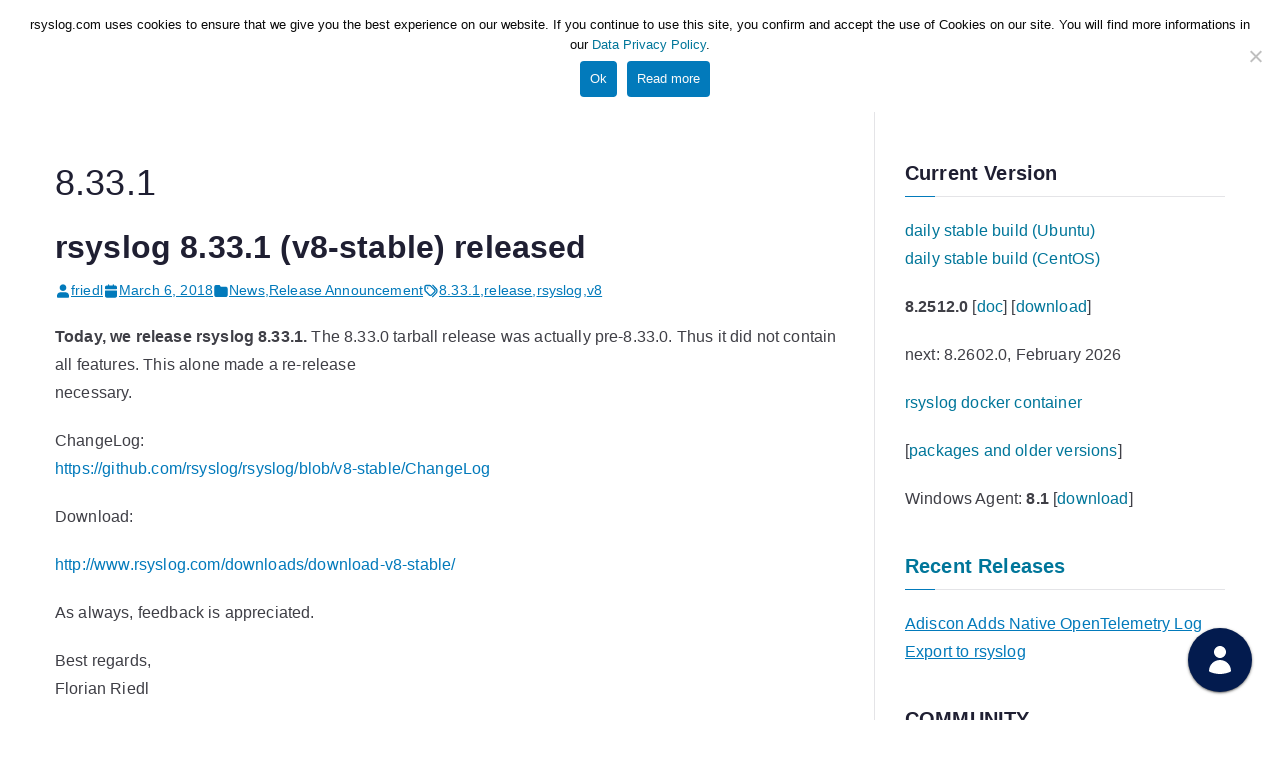

--- FILE ---
content_type: text/html; charset=utf-8
request_url: https://ty5wh3xs75wgbe7xdyo42qzs.agents.do-ai.run/static/chatbot/index.html?config=%7B%22API_URL%22%3A%22https%3A%2F%2Fty5wh3xs75wgbe7xdyo42qzs.agents.do-ai.run%22%2C%22API_KEY%22%3A%221x3_50FOWjEu90Roq5kk-HL5sA-hkrch%22%2C%22AGENT_ID%22%3A%22fea7e39c-9eb0-11f0-b074-4e013e2ddde4%22%2C%22AGENT_NAME%22%3A%22rsyslog+support+chatbot%22%2C%22PRIMARY_COLOR%22%3A%22%23031B4E%22%2C%22SECONDARY_COLOR%22%3A%22%23E5E8ED%22%2C%22LOGO%22%3A%22%2Fstatic%2Fchatbot%2Ficons%2Fdefault-agent.svg%22%2C%22STARTING_MESSAGE%22%3A%22Hello%21+How+can+I+help+you+today%3F%22%2C%22BUTTON_BACKGROUND_COLOR%22%3A%22%230061EB%22%2C%22BUTTON_TEXT_COLOR%22%3Anull%2C%22RENDER_TARGET_ID%22%3Anull%7D
body_size: -90
content:
<!DOCTYPE html>
<html lang="en">
  <head>
    <meta charset="UTF-8" />
    <meta name="viewport" content="width=device-width, initial-scale=1.0" />
    <title>GenAI Agent - DigitalOcean</title>
    <script nonce="UI+t5agvyTVvzx2Oxy1T3w=="  type="module" crossorigin src="/static/chatbot/assets/index.js"></script>
    <link nonce="UI+t5agvyTVvzx2Oxy1T3w=="  rel="stylesheet" crossorigin href="/static/chatbot/assets/index.css">
  </head>
  <body>
    <div id="do-genai-embed"></div>
  </body>
</html>
